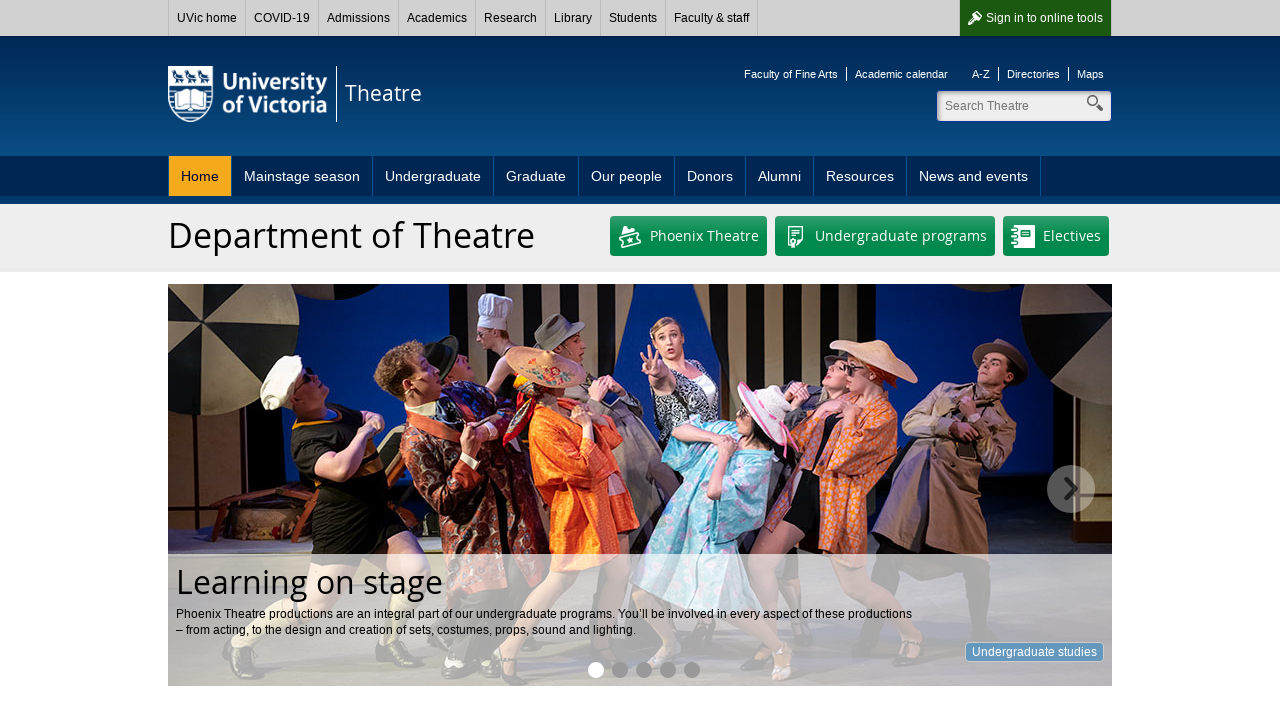

--- FILE ---
content_type: text/html; charset=UTF-8
request_url: https://www.uvic.ca/finearts/theatre/index.php
body_size: 7312
content:

        
        <!DOCTYPE html><html xmlns="http://www.w3.org/1999/xhtml" lang="en" xml:lang="en">
    <head>
        
        <title>
            Theatre - University of Victoria        
        </title>
        <!-- Template 3.4.2 -->
        
        
        <meta content="text/html; charset=UTF-8" http-equiv="Content-Type"/>
        <meta content="IE=edge,chrome=1" http-equiv="X-UA-Compatible"/>
        <meta content="en" http-equiv="content-language"/>
        <meta content="width=device-width, initial-scale=1" name="viewport"/>
    
        <!-- Twitter and Facebook meta tags -->
            <meta content="1545257999056382" property="fb:app_id"/>
    <meta content="website" property="og:type"/>
    <meta content="@uvic" name="twitter:site"/>
    <meta content="UVic.ca" property="og:site_name"/>
    <meta content="Theatre - University of Victoria" name="twitter:title"/>
    <meta content="Theatre - University of Victoria" property="og:title"/>

    <meta property="og:url" content="https://www.uvic.ca/finearts/theatre/index.php" />

                   			                                                                                                                                                                           <meta content="Theatre can make you think, make you feel, make you laugh and make you cry. But theatre can also change your mind, and the world...." name="twitter:description"/>
    <meta content="Theatre can make you think, make you feel, make you laugh and make you cry. But theatre can also change your mind, and the world...." property="og:description"/>
                                                                                                                                                                                                                                                                                                                                                                                                                                                                                                                                                                                                                                                                                                                       																																					                       																																					                                                                                                                                                                                                                                                                                                                                                                                                  
    <meta property="og:image" content="https://www.uvic.ca/assets/template3-4/images/graphics/logos/uvic-social-default.gif" />
    <meta name="twitter:card" content="summary" />
    <meta name="twitter:image" content="https://www.uvic.ca/assets/template3-4/images/graphics/logos/uvic-social-default.gif" />


    <link rel="canonical" href="https://www.uvic.ca/finearts/theatre/index.php" />

    
 

 
                    
                      
                        <link href="/../assets/template3-4/images/favicon.ico" rel="shortcut icon" type="image/x-icon"/>
        <link href="/../assets/template3-4/css/styles.css" media="all" rel="stylesheet" type="text/css"/>
        <!--[if lte IE 9]>
        <script type="text/javascript" src="/assets/template3-4/js/html5shiv.js"></script>
        <link href="/assets/template3-4/css/ie.css" rel="stylesheet" media="all">
        <![endif]-->
        <script src="/js/current3/uvic.pack.js" type="text/javascript"></script>
          
        

<link href="/assets/template3-4/css/faculty-finearts.css" rel="stylesheet" type="text/css"/>

<link href="assets/css/site-styles.css" rel="stylesheet" type="text/css"/>
    </head>
    <body>    
        
        
        
        
        <noscript><iframe height="0" src="//www.googletagmanager.com/ns.html?id=GTM-5J8Q8DS" style="display:none;visibility:hidden" width="0"></iframe></noscript><script>
            (function(w,d,s,l,i){w[l]=w[l]||[];w[l].push({'gtm.start': new Date().getTime(),event:'gtm.js'});var f=d.getElementsByTagName(s)[0], j=d.createElement(s),dl=l!='dataLayer'?'&amp;l='+l:'';j.async=true;j.src='//www.googletagmanager.com/gtm.js?id='+i+dl;f.parentNode.insertBefore(j,f);})(window,document,'script','dataLayer','GTM-5J8Q8DS');
        </script>
         
    
        <div id="page"><div class="AccessibilityInfo"><ul><li>Skip to 
						<a href="#global" title="Skip to global menu">global menu</a>.
					</li><li>Skip to 
						<a href="#primary" title="Skip to primary navigation">primary navigation</a>.
					</li><li>Skip to 
						<a href="#secondary" title="Skip to secondary navigation">secondary navigation</a>.
					</li><li>Skip to 
						<a href="#content" title="Skip to page content">page content</a>.
					</li></ul></div>
    
    
		
      <div>



 

        
        <nav id="glbl" class="glbl">         
    <div class="wrapper">
        
        <a class="glbl__lnk glbl__lnk--signout glbl__lnk--icon glbl__lnk--auth" href="/cas/logout?url=https%3A%2F%2Fwww.uvic.ca%2Findex.php">Sign out</a><a class="glbl__lnk glbl__lnk--signin glbl__lnk--icon glbl__lnk--unauth" href="/cas/login?service=https%3A%2F%2Fwww.uvic.ca%2Ftools%2Findex.php">Sign in <span class="mobileHidden"> to online tools</span></a>         
		<div class="glbl__menu--mobile mobileOnly">
			<a class="glbl__lnk glbl__lnk--menu glbl__lnk--icon" href="#">
				<span>UVic</span>
			</a>
			<a class="glbl__lnk glbl__lnk--search glbl__lnk--icon" href="/search/q/index.php">
				<span class="mobileHidden">Search</span>
			</a>
		</div>
        <div class="glbl__menu--deskt mobileHidden">
                            <a class="glbl__lnk glbl__lnk--home" href="/index.php">UVic home</a>
                                            <a class="glbl__lnk " href="/covid19/">COVID-19</a>
                                            <a class="glbl__lnk " href="/admissions/uvic-admissions/index.php">Admissions</a>
                                            <a class="glbl__lnk " href="/academics/faculties-schools-and-services/index.php">Academics</a>
                                            <a class="glbl__lnk " href="/research-innovation/research-at-uvic/">Research</a>
                                            <a class="glbl__lnk " href="/library/index.php">Library</a>
                                            <a class="glbl__lnk " href="/students/index.php">Students</a>
                                            <a class="glbl__lnk " href="/faculty-staff/index.php">Faculty &amp; staff</a>
                                            <a class="glbl__lnk glbl__lnk--tools glbl__lnk--auth" href="/tools/index.php">Online tools</a>
                                    </div>
    </div>
        
        </nav>         

       


<script type="text/javascript">// <![CDATA[
function enableMobileMenu(){var e=document.getElementById("glbl"),t=e.querySelector(".glbl__lnk--menu"),l=e.querySelector(".glbl__menu--deskt"),n=l.querySelectorAll("a"),i=!1;if(document.getElementById("search_box"))var c=e.querySelector(".glbl__lnk--search"),a=document.getElementById("search_box"),o=a.querySelectorAll("a"),s=a.querySelector(".search");var d=!1;function r(e){e.preventDefault(),d&&a&&(a.classList.add("mobile-hidden"),c.classList.remove("glbl__lnk--active"),d=!1),l.classList.toggle("mobileHidden"),t.classList.toggle("glbl__lnk--active"),i=!i}t.addEventListener("click",r,!1),l.addEventListener("click",r,!1);for(var g=n.length-1;g>=0;g--)n[g].addEventListener("click",function(e){e.stopPropagation()},!1);if(document.getElementById("search_box")){function u(e){e.preventDefault(),i&&(l.classList.add("mobileHidden"),t.classList.remove("glbl__lnk--active"),i=!1),a.classList.toggle("mobile-hidden"),c.classList.toggle("glbl__lnk--active"),d=!d}c.addEventListener("click",u,!1),a.addEventListener("click",u,!1);for(g=o.length-1;g>=0;g--)o[g].addEventListener("click",function(e){e.stopPropagation()},!1);s.addEventListener("click",function(e){e.stopPropagation()},!1)}}window.addEventListener("load",enableMobileMenu,!1);
// ]]></script>




</div>      
    
	
            
            
            <div class="AccessibilityInfo">
                <ul>
                    <li>Return to 
                        
                        <a href="#global" title="Return to global menu">global menu</a>.
                    
                    </li>
                    <li>Skip to 
                        
                        <a href="#primary" title="Skip to primary navigation">primary navigation</a>.
                    
                    </li>
                    <li>Skip to 
                        
                        <a href="#secondary" title="Skip to secondary navigation">secondary navigation</a>.
                    
                    </li>
                    <li>Skip to 
                        
                        <a href="#content" title="Skip to page content">page content</a>.
                    
                    </li>
                </ul>
            </div>
            <div class="right" id="strctr">
                <header id="header">
                    <div class="edge"></div>
                    <div class="wrapper" id="banner"><a href="/" id="logo"><span>University<br/>of Victoria</span><img alt="University of Victoria" id="printLogo" src="/assets/template3-3/images/uvic-logo-print.png"/></a><a href="/finearts/theatre/" id="unit"><span>Theatre</span></a><aside id="tools"><ul><li><a href="http://www.uvic.ca/finearts">Faculty of Fine Arts</a></li><li><a href="http://web.uvic.ca/calendar/undergrad/fine-arts/thea.html">Academic calendar</a></li></ul><ul><li><a href="https://www.uvic.ca/search/a-z-list/">A-Z</a></li><li><a href="https://www.uvic.ca/search/people/">Directories</a></li><li><a href="https://www.uvic.ca/search/maps-buildings/">Maps</a></li></ul></aside><form action="/finearts/theatre/search.php" class="search_box mobile-hidden" id="search_box" method="get"><label class="hidden" for="header_search">Search</label><input class="search" id="header_search" maxlength="255" name="q" placeholder="Search Theatre" size="10" type="search" value=""/><label class="hidden" for="header_search">Search</label><input id="header_search" name="t" type="hidden" value="4"/><label class="hidden" for="header_search">Search</label><input id="header_search" name="p" type="hidden" value="1"/><label class="hidden" for="header_search">Search</label><input id="header_search" name="g" type="hidden" value="true"/><ul class="search_dropdown" style="display:none;"><li><a class="theatre" href="/finearts/theatre/search.php?t=4&amp;p=1&amp;g=true&amp;q=">Search Theatre</a></li><li><a class="search" href="/search/q/web.php?t=4&amp;p=1&amp;g=true&amp;q=">Search UVic</a></li><li><a class="staff" href="/search/q/directory.php?qtype=pers&amp;persq=">Search for people</a></li><li><a class="departments" href="/search/q/department.php?qtype=dept&amp;deptq=">Search for departments</a></li><li><a class="experts" href="/search/q/experts.php?searchstring=">Search for experts</a></li><li><a class="news" href="/search/q/news.php?searchterm-q=">Search for news</a></li><li><a class="resources" href="/search/q/resources.php?resources-q=">Search for resources</a></li></ul></form></div><a class="menu mobileOnly" href="/"><div class="wrapper"><span>Navigation</span></div></a>
                    <nav class="menu" id="primary">
                        <div class="wrapper">
                            <ul class="one-level"><li><a class="current" href="index.php" title="Home">Home</a></li><li><a href="mainstage/index.php" title="Mainstage season">Mainstage season</a></li><li><a href="undergraduate/index.php" title="Undergraduate">Undergraduate</a></li><li><a href="graduate/index.php" title="Graduate">Graduate</a></li><li><a href="people/index.php" title="Our people">Our people</a></li><li><a href="donors/index.php" title="Donors">Donors</a></li><li><a href="alumni/index.php" title="Alumni">Alumni</a></li><li><a href="resources/index.php" title="Resources">Resources</a></li><li><a href="news-events/index.php" title="News and events">News and events</a></li></ul>
                        </div>
                    </nav>
                </header>
                <div class="title_bar">
<div class="wrapper">
<h1>Department of Theatre</h1>
<div class="buttons"><a class="btn" href="mainstage/index.php"><img alt="" height="24" src="/../assets/images3-3/icons-btn/btn-tickets.png" width="24"/>Phoenix Theatre</a>&#160;<a class="btn" href="undergraduate/major/index.php"><img alt="feature" height="24" src="/../assets/images3-3/icons-btn/btn-certificate.png" width="24"/>Undergraduate programs</a> <a class="btn" href="/finearts/theatre/undergraduate/electives/index"><img alt="feature" height="24" src="/../assets/images3-3/icons-btn/btn-notebook.png" width="24"/>Electives</a></div>
</div>
</div>
                <div class="rotator audience" id="billboard" xmlns:xalan="http://xml.apache.org/xalan"><div class="media"><figure class="current"><a href="undergraduate/index.php" title="Learning on stage"><img alt="A large ensemble of students on stage during a performance" height="402" src="assets/images/billboards/dsc_8834-944x402.jpg" width="944"/></a><figcaption><div class="wrapper"><h2>Learning on stage</h2><p><p>Phoenix Theatre productions are an integral part of our undergraduate programs. You&#8217;ll be involved in every aspect of these productions &#8211; from acting, to the design and creation of sets, costumes, props, sound and lighting.&#160;</p></p><a class="btn_sml" href="undergraduate/index.php">Undergraduate studies</a></div></figcaption></figure><figure><a href="undergraduate/major/index.php" title="Study what you're passionate about"><img alt="Students working on a computer while others set up lights on a stage" height="402" src="assets/images/billboards/lighting-board-banner-72dpi.jpg" width="944"/></a><figcaption><div class="wrapper"><h2>Study what you're passionate about</h2><p><p>You can also choose to focus on applied theatre, design, directing, performance, production and management, or theatre history. Here students work on the lighting for a mainstage production.&#160;Photo credit: Addie Tonn.</p></p><a class="btn_sml" href="undergraduate/major/index.php">Program focus areas</a></div></figcaption></figure><figure><a href="graduate/index.php" title="Graduate studies"><img alt="Three graduate students standing in the Phoenix Theatre library classroom." height="402" src="assets/images/billboards/graduate-students-72dpi.jpg" width="944"/></a><figcaption><div class="wrapper"><h2>Graduate studies</h2><p><p>Graduate studies in theatre immerse you in a dynamic academic and research environment. Graduate students (L-R) Barbara Clerihue, Stephen Markwei, Narges Montakhabi. Photo by Addie Tonn.</p></p><a class="btn_sml" href="graduate/index.php">Graduate studies</a></div></figcaption></figure><figure><img alt="A group of students using a table saw under the supervision of a teacher." height="402" src="assets/images/billboards/scene-shop-banner-v2-72dpi.jpg" width="944"/><figcaption><div class="wrapper"><h2>An immersive theatre experience</h2><p><p>UVic's purpose-built facilities immerse you in the world of theatre production. You will get a complete experience of what is possible in theatre.&#160;Photo credit: Addie Tonn.</p></p></div></figcaption></figure><figure><a href="undergraduate/careers/index.php" title="Hands-on experience for your future career"><img alt="Two students sew in a costume shop. " height="402" src="assets/images/billboards/costume-shop-banner-72dpi.jpg" width="944"/></a><figcaption><div class="wrapper"><h2>Hands-on experience for your future career</h2><p><p>Experiential learning&#160;is key to our approach. You&#8217;ll receive real world experience while working towards your degree. <span>Our graduates are set to secure employment immediately upon graduation.&#160;Photo credit: Addie Tonn.</span></p></p><a class="btn_sml" href="undergraduate/careers/index.php">Career possibilities</a></div></figcaption></figure><div class="select"><a class="previous disabled" href="#" title="Previous"><span>previous</span></a><div class="container"><ul><li><a class="current" href="#">Learning on stage</a></li><li><a href="#">Study what you're passionate about</a></li><li><a href="#">Graduate studies</a></li><li><a href="#">An immersive theatre experience</a></li><li><a href="#">Hands-on experience for your future career</a></li></ul></div><a class="next" href="#" title="Next"><span>next</span></a></div></div></div><script src="/assets/template3-4/js/uvic-rotator.min.js" type="text/javascript" xmlns:xalan="http://xml.apache.org/xalan">// 
            
            
            
            
            
            

        // 
        </script><script type="text/javascript" xmlns:xalan="http://xml.apache.org/xalan"><!--
                        
                initRotator('#billboard');
                
                    --></script>
                
                <div class="wrapper" id="main">
                    <div id="content">
                        
                        <h2>Innovative teaching</h2>
<p>Theatre can make you think, make you feel, make you laugh and make you cry. But theatre can also change your mind, and the world.</p>
<p>UVic's Department of Theatre is one of the most comprehensive and immersive theatre programs in Canada. Here, you'll receive hands-on experience in all areas of theatre, taught by leading scholars and theatre professionals in one of the most innovative teaching facilities in North America.</p>
<p>At UVic Theatre, every student is engaged in hands-on learning. As part of our curriculum, students are involved on stage and behind the scenes in our Phoenix Theatre&#8217;s mainstage season, as well as our dynamic studio-based practice classes.</p><!--
                        

        --><figure><iframe class="youtube" allowfullscreen="" frameborder="0" height="413" width="734" src="//www.youtube.com/embed/NQ8tDdxlcHo?rel=0&start=0&list=PLE8E0845B44191127&enablejsapi=1"></iframe>                    
                       
                    
                    <figcaption>Videographer: Solomon Wu
Music credit: “An Unexpected Party” by Scott Buckley</figcaption></figure><h2>Diversity &amp; Inclusion</h2>
<p>Please read our statement on the <a class="external" href="https://www.uvic.ca/finearts/theatre/people/diversity/index.php" rel="noopener" target="_blank">importance of diversity and inclusion</a> at the Department of Theatre.</p><div class="colRow" xmlns:xalan="http://xml.apache.org/xalan"><div class="full col right"><h2>Territory acknowledgement</h2>
<p><span data-teams="true"><i>We acknowledge and respect the L&#601;k&#787;&#695;&#601;&#331;&#601;n (Songhees and X&#695;seps&#601;m/Esquimalt) Peoples on whose territory the university stands, and the L&#601;k&#787;&#695;&#601;&#331;&#601;n and W&#817;S&#193;NE&#262; Peoples whose historical relationships with the land continue to this day.</i></span></p>
<p>&#160;</p></div></div><h3>Find your edge in UVic's Department of Theatre</h3><div class="colRow colBoxes" xmlns:xalan="http://xml.apache.org/xalan"><div class="third col columnbox"><h4><a href="undergraduate/index.php">Undergraduate</a></h4>
<p><img alt="Five students on stage during a performance" height="128" src="assets/images/columnboxes/box-home-undergrad.jpg" width="327"/></p>
<ul>
<li><a href="undergraduate/major/index.php">Major program</a></li>
<li><a href="undergraduate/minor/index.php">Minor program</a></li>
<li><a href="/finearts/theatre/undergraduate/electives/index">Electives</a></li>
<li><a href="alumni/profiles/applied/advising/index.php">Academic advising</a></li>
<li><a href="undergraduate/apply/index.php">Apply</a></li>
</ul>
<p><a class="btn_sml" href="undergraduate/index.php">Undergraduate studies</a></p></div><div class="third col columnbox"><h4><a href="graduate/index.php">Graduate</a></h4>
<p><img alt="Students illuminated with blue stage lighting" height="128" src="assets/images/columnboxes/box-home-graduate.jpg" width="327"/></p>
<ul>
<li><a href="graduate/programs/index.php">Programs</a></li>
<li><a href="graduate/apply/index.php">Apply</a></li>
</ul>
<p>&#160;</p>
<p>&#160;</p>
<p><a class="btn_sml" href="graduate/index.php">Graduate studies</a></p></div><div class="third col columnbox right"><h4><a href="mainstage/index.php">Phoenix Theatre</a></h4>
<p><img alt="Students on stage as Bottom and faeries during a Midsummer Night's Dream performance" height="128" src="assets/images/columnboxes/box-home-resources.jpg" width="327"/></p>
<ul>
<li><a class="external" href="https://finearts.uvic.ca/theatre/mainstage/">Mainstage season</a></li>
<li><a class="external" href="https://finearts.uvic.ca/theatre/mainstage/tickets/">Tickets</a></li>
<li><a class="external" href="https://finearts.uvic.ca/theatre/mainstage/archive/">Past productions</a></li>
<li><a href="resources/facilities-booking/index.php">Facilities</a></li>
<li><a href="https://finearts.uvic.ca/theatre/mainstage/tickets/">Contact us</a></li>
</ul>
<p><a class="btn_sml" href="mainstage/index.php">Phoenix Theatre</a></p></div></div>
                    </div>
                    
                    <nav id="anchorlinks">
                        <ul>
                            <li>
                                <a class="anchor-primary" href="#primary">
                                    <span>Navigation</span>
                                </a>
                            </li>
                            <li>
                                <a class="anchor-content" href="#main">
                                    <span>Content</span>
                                </a>
                            </li>
                            <li>
                                <a class="anchor-footer" href="#mobilelinks">
                                    <span>Quick links</span>
                                </a>
                            </li>
                        </ul>
                    </nav>
                    
                    
                    <aside id="right">
                        <p><a href="https://finearts.uvic.ca/theatre/mainstage/"><img alt="Logo" height="331" src="assets/images/theatre/Phoenix_logo_350px.png" width="350"/></a></p>
                        <div class="colRow" xmlns:xalan="http://xml.apache.org/xalan"><div class="full col right"><h4>Popular links</h4><div class="accordions" id="acc-747"><h3><a href="#acc-events">Events</a></h3><div><div class="lwcw" data-options="id=28&amp;format=html"></div><script id="lw_lwcw" src="//events.uvic.ca/livewhale/theme/core/scripts/lwcw.js" type="text/javascript"></script></div><h3><a href="#acc-theatre-focus-areas">Theatre focus areas</a></h3><div><ul>
<li id="PageTopHeading"><a href="undergraduate/major/index.php">Major Program</a></li>
<li id="PageTopHeading"><a href="undergraduate/major/acting/index.php">Acting</a></li>
<li id="PageTopHeading"><a href="undergraduate/major/design/index.php">Design</a></li>
<li id="PageTopHeading"><a href="undergraduate/major/performance/index.php">Performance</a></li>
<li id="PageTopHeading"><a href="undergraduate/major/production-management/index.php">Production &amp; Management</a></li>
<li id="PageTopHeading"><a href="undergraduate/major/history/index.php">BA Honours in Theatre History</a></li>
</ul></div><h3><a href="#acc-phoenix-theatre">Phoenix Theatre</a></h3><div><ul>
<li><a class="external" href="https://finearts.uvic.ca/theatre/mainstage/tickets/">Tickets &amp; subscriptions</a></li>
<li><a class="external" href="https://finearts.uvic.ca/theatre/mainstage/">Current season</a></li>
<li><a class="external" href="https://finearts.uvic.ca/theatre/mainstage/archive/">Past productions</a></li>
<li><a class="external" href="https://finearts.uvic.ca/theatre/mainstage/connected/">eNews</a></li>
</ul></div></div><script type="text/javascript">$("#acc-747").accordion({
                      
                      collapsible: true, 
                        active: false,
                    
                     autoHeight: false,
                     navigation: true
                    });</script></div></div><div class="colRow" xmlns:xalan="http://xml.apache.org/xalan"><div class="full col right"><h4>Follow us</h4><div class="accordions" id="acc-947"><h3><a href="#acc-facebook">Facebook</a></h3><div><a class="social-btn facebook" href="https://www.facebook.com/UVicPhoenixTheatre">Visit us on Facebook</a></div><h3><a href="#acc-instagram">Instagram</a></h3><div><a href="https://www.instagram.com/phoenixtheatreuvic/"><img alt="Instagram" class="" height="112" src="assets/images/logo-instagram.png" width="262"/></a></div><h3><a href="#acc-blog">Blog</a></h3><div>
        


    
        
  
      
         <div class="feed feed-simple"><ul><li><a class="" href="https://finearts.uvic.ca/research/blog/2026/01/22/sounding-grounds/">Sounding Grounds festival debuts</a></li><li><a class="" href="https://finearts.uvic.ca/research/blog/2026/01/22/upcoming-indigenous/">Upcoming Indigenous events &amp; workshops</a></li><li><a class="" href="https://finearts.uvic.ca/research/blog/2026/01/16/adcara-kirk-mcnally/">A Bridge Between Two Worlds: Kirk McNally’s new ADCARA role</a></li></ul><a href="https://finearts.uvic.ca/research" class="external">Read more: Fine Arts Research</a></div>        
        
       
    </div><h3><a href="#acc-enews">eNews</a></h3><div><p>The&#160;<a class="external" href="https://finearts.uvic.ca/theatre/mainstage/tickets/connected/">BackstagePASS</a> eNews is a magazine-style email that is sent 4-6 times per year.</p></div></div><script type="text/javascript">$("#acc-947").accordion({
                      
                      collapsible: true, 
                        active: false,
                    
                     autoHeight: false,
                     navigation: true
                    });</script></div></div>
                        <p>&#160;&#160;</p>
                    </aside>
                    
                </div>
                <div class="AccessibilityInfo">
                    <ul>
                        <li>Return to 
                            
                            <a href="#global" title="Return to global menu">global menu</a>.
                        
                        </li>
                        <li>Return to 
                            
                            <a href="#primary" title="Return to primary navigation">primary navigation</a>.
                        
                        </li>
                        <li>Return to 
                            
                            <a href="#secondary" title="Return to secondary navigation">secondary navigation</a>.
                        
                        </li>
                        <li>Return to 
                            
                            <a href="#content" title="Return to page content">page content</a>.
                        
                        </li>
                    </ul>
                </div>
            </div>
            <footer id="footer"><div class="wrapper"><div class="col"><h5>Contact</h5><column-content><p><a href="index.php"><strong>Department of Theatre</strong></a><br/> University of Victoria<br/> Victoria BC&#160;&#160;Canada<br/> <a class="email" href="mailto:theatre@uvic.ca">theatre@uvic.ca</a><br/> <a class="phone" href="tel:1-250-721-7991">1-250-721-7991</a><br/> <br/> <a href="home/contact/index.php">More contact information</a></p></column-content></div><div class="col"><h5>Accessibility</h5><ul><li><a href="https://www.uvic.ca/info/accessibility/index.php">Website accessibility info</a></li><li><a href="https://www.uvic.ca/facilities/service/accessibility/index.php">Campus accessibility info</a></li></ul></div><div class="col"><h5>Join the conversation</h5><column-content><ul class="chiclets">
<li><a class="facebook" href="https://www.facebook.com/University-of-Victoria-Phoenix-Theatre-133486040040658/">Facebook</a></li>
<li><a class="youtube" href="https://www.youtube.com/user/UVicFineArts">YouTube</a></li>
<li><a class="instagram" href="https://www.instagram.com/phoenixtheatreuvic/">Instagram</a></li>
<li><a class="wordpress" href="https://finearts.uvic.ca/research/blog-theatre/">Blog</a></li>
</ul>
<p><a href="https://www.uvic.ca/info/social-media/">View all UVic social media</a></p></column-content></div><div class="col"><h5>Find more</h5><ul><li><a href="https://www.uvic.ca/search/index.php">Search</a></li><li><a href="https://www.uvic.ca/search/a-z-list/index.php">A-Z</a></li><li><a href="https://www.uvic.ca/search/people/index.php">Directories</a></li><li><a href="https://www.uvic.ca/search/maps-buildings/index.php">Maps</a></li></ul></div><ul class="legal"><li><a href="https://www.uvic.ca/info/copyright-information/index.php">&#169; University of Victoria</a></li><li><a href="https://www.uvic.ca/info/terms-of-use/index.php">Legal notices</a></li><li><a href="https://www.uvic.ca/info/emergency-contacts/index.php">Emergency contacts</a></li></ul></div></footer>
            <footer id="mobilelinks">
                <ul>
                    <li>
                        <a class="mobile-top" href="#global-container">
                            <span>back to top</span>
                        </a>
                    </li>
                    <li>
                        <a class="mobile-maps" href="https://www.uvic.ca/search/maps-buildings/">
                            <span>Campus maps</span>
                        </a>
                    </li>
                    <li>
                        <a class="mobile-security" href="https://www.uvic.ca/security/">
                            <span>Campus Security</span>
                        </a>
                    </li>
                    <li>
                        <a class="mobile-contact" href="https://www.uvic.ca/about-uvic/contact-us/">
                            <span>Contact us</span>
                        </a>
                    </li>
                    <li>
                        <a class="mobile-home" href="/">
                            <span>UVic.ca</span>
                        </a>
                    </li>
                    <li>
                        <a class="mobile-resources" href="https://www.uvic.ca/students/campus-services/student-resources/">
                            <span>Student<br/>resources</span>
                        </a>
                    </li>
                    <li>
                        <a class="mobile-resources" href="https://www.uvic.ca/search/a-z-list/">
                            <span>Faculty &amp; staff<br/>resources</span>
                        </a>
                    </li>
                    <li>
                        <a class="mobile-sign" href="https://www.uvic.ca/cas/login">
                            <span>Sign in</span>
                        </a>
                    </li>
                </ul>
            </footer>
        </div>
    </body>
</html>

--- FILE ---
content_type: text/html;charset=UTF-8
request_url: https://events.uvic.ca/live/widget/28
body_size: 486
content:
<ul class="feed feed-events feed-bullets"><li class="feed-item"><a href="https://events.uvic.ca/live/events/100225-mmiwg-231-calls-for-justice-workshop" class="external">Jan 29 - REDress Calls for Justice workshop</a></li><li class="feed-item"><a href="https://events.uvic.ca/live/events/105102-fine-arts-haahuupa-lunch-series-carey-newman" class="external">Feb 02 - Fine Arts Haahuupa Lunch Series: Carey Newman</a></li><li class="feed-item"><a href="https://events.uvic.ca/live/events/97556-land-acknowledgement-workshop" class="external">Feb 09 - Territorial Acknowledgement Workshop</a></li><li class="feed-item"><a href="https://events.uvic.ca/phoenix/event/103205-a-sudden-violent-burst-of-rain" class="external">Feb 12 - A Sudden Violent Burst of Rain</a></li><li class="feed-item"><a href="https://events.uvic.ca/phoenix/event/103206-a-sudden-violent-burst-of-rain" class="external">Feb 13 - A Sudden Violent Burst of Rain</a></li></ul><p><a href="https://events.uvic.ca/phoenix/">More Phoenix events</a></p>

--- FILE ---
content_type: text/css
request_url: https://www.uvic.ca/assets/template3-4/css/faculty-finearts.css
body_size: 595
content:
blockquote{background-color:#eee}blockquote:before{color:#00894C}blockquote.with-source:after{border-top-color:#eee}.title_bar{background-color:#eee}a.btn{background-color:#32a06f;background-image:-webkit-linear-gradient(#32a06f,#00894C 50%);background-image:linear-gradient(#32a06f,#00894c 50%);filter:progid:DXImageTransform.Microsoft.gradient(gradientType=0, startColorstr='#FF32A06F', endColorstr='#FF00894C')}a.btn:focus,a.btn:hover{background-color:#66b893;background-image:-webkit-linear-gradient(#66b893,#66b893 50%);background-image:linear-gradient(#66b893,#66b893 50%)}a.btn_mid{background-color:#00894C}a.btn_mid:focus,a.btn_mid:hover{background-color:#32a06f}a.btn_sml{background-color:#00894C;color:#fff}a.btn_sml:focus,a.btn_sml:hover{background-color:#32a06f;color:#fff}a.btn_promo{background-color:#00894C}a.btn_promo:hover,table thead{background-color:#32a06f}#header .edge{background-image:url(/assets/template3-4/images/faculties/header-inside-bg-finearts.png)}.audience div#feature .select .container ul li a{background-color:#ccc}.audience div#feature .select .container ul li a:hover{background-color:#66b893}.audience div#feature .select .container ul li a.current{background:#00894C}#left{background-image:url(/assets/template3-4/images/faculties/left-martlet-bg-finearts.gif)}.tabs ul.ui-tabs-nav{background-color:#00894C}.tabs ul.ui-tabs-nav li{border-right:1px solid #66b893;border-bottom:1px solid #00894C}.tabs ul.ui-tabs-nav li a:hover{background-color:#32a06f}.tabs ul.ui-tabs-nav li.ui-tabs-selected a{background-color:#fff}.accordions .ui-accordion-header a:active,.accordions .ui-accordion-header a:focus,.accordions .ui-accordion-header a:hover{background-color:#eee}.accordions .ui-accordion-header.ui-state-active a{background-color:#ddd}.columnbox{border-color:#eee}.columnbox h4{background-color:#00894C}

--- FILE ---
content_type: text/css
request_url: https://www.uvic.ca/finearts/theatre/assets/css/site-styles.css
body_size: 88
content:
/*  Site-specific styles */


article .article-data {

display: none; }


--- FILE ---
content_type: text/javascript
request_url: https://events.uvic.ca/livewhale/theme/core/scripts/lwcw.js
body_size: 2051
content:
/*global jQuery:true */

(function() {
	function isValidJQuery() {
		var result = false;
		// load jquery and plugin if jquery not loaded, otherwise just load plugin
		// check for window.jQuery.fn.ajax function excludes jquery slim
		if ((typeof livewhale === 'object' && livewhale.jQuery)
				|| (window.jQuery && window.jQuery.fn && window.jQuery.fn.ajax)) {

			var version_parts = parseFloat(window.jQuery.fn.jquery).toString().split('.');
			var major_version = parseInt(version_parts[0], 10);
			var minor_version = parseInt(version_parts[1], 10);
			if (major_version > 1 || (major_version === 1 && minor_version >= 5)) {
				result = true;
			}
		}
		return result;
	}

	function getAggregateUrl(host, liveurl_dir, type, resources) {
		var urls = [];
		// build aggregate resource url
		for (var i = 0; i < resources.length; i++) {
			urls.push( resources[i].replace(/\//g, '%5C') );
		}
		return host + liveurl_dir + '/resource/' + type + '/' + urls.join('/');
	}

	function parseOptions(option_str) {
		var result = {},
				pairs;
		if (option_str && option_str.indexOf('&')) {
			pairs = option_str.split('&');
			for (var i = 0; i < pairs.length; i++) {
				var pair = pairs[i].split("=");
				result[decodeURIComponent(pair[0])] = decodeURIComponent(pair[1]);
			}
		}
		return result;
	}

	// dynamically load javascript and execute callback when finished
	function loadScript(url, callback) {
		var script = document.createElement("script");
		script.type = "text/javascript";

		if (script.readyState) { //IE
			script.onreadystatechange = function() {
				if (script.readyState === "loaded" || script.readyState === "complete") {
					script.onreadystatechange = null;
					callback();
				}
			};
		} else { //Others
			script.onload = function() {
				callback();
			};
		}
		script.src = url;
		document.getElementsByTagName('head')[0].appendChild(script);
	}

	function loadStylesheet(url) {
		var link = document.createElement("link");
		link.rel = "stylesheet";
		link.type = "text/css";
		link.href = url;
		document.getElementsByTagName("head")[0].appendChild(link);
	}

	function initPlugin($, host) {
		$(document).ready(function() {
			// for each widget, parse options in data-options attr (formatted like qstring), and call plugin
			$('.lwcw').each(function() {
				var $this			 = $(this);
				var option_str = $this.attr('data-options');

				// call iframe widget jquery plugin
				$this.lwWidget( $.extend({ host: host }, parseOptions(option_str)) );
			});
		});
	}

	function init() {
		var script			= document.getElementById('lw_lwcw'),
				option_str	= script.getAttribute('data-options'),
				liveurl_dir = '/live',
				load_styles = true;

		// use liveurl_dir set in options if it exists there
		if (option_str) {
			var opts = parseOptions(option_str);
			if (opts.liveurl_dir) {
				liveurl_dir = opts.liveurl_dir;
			}
			if (opts.exclude_styles) {
				load_styles = false;
			}
		}

		// return right away if script tag that loads this is not found
		if (!script || !script.src) return;

		// get host from script tag's src
		var host = script.src.match(/^\s*https?:\/\/[^/]+/i);
		if (host.length !== 1) return;
		host = host[0];

		var scripts = [
			'/livewhale/scripts/lib/date/formatter.js',
			'/livewhale/scripts/lib/date/timezone.js',
			'/livewhale/scripts/lib/date/user.js',
			'/livewhale/plugins/jquery/jquery.lw-widget.js'
		];
		var styles = [
			'/livewhale/theme/global/styles/widgets.css'
		];
		if (!isValidJQuery()) {
			scripts.unshift('/livewhale/thirdparty/jquery/jquery.no-conflict-footer.js');
			scripts.unshift('/livewhale/thirdparty/jquery/jquery.js');
			scripts.unshift('/livewhale/thirdparty/jquery/jquery.no-conflict-header.js');
		}
		var url = getAggregateUrl(host, liveurl_dir, 'js', scripts);
		var css_url = getAggregateUrl(host, liveurl_dir, 'css', styles);

		if (load_styles) {
			loadStylesheet(css_url);
		}
		loadScript(url, function() {
			var $ = livewhale.jQuery || jQuery;
			initPlugin(livewhale.jQuery || jQuery, host);

			// load randomize plugin if widget has lw_widget_randomized class
			$('body').on('widgetLoad.lw', function(e, $widget) {
				if ($widget.find('.lw_widget_randomized').length) {
					var randomize_scripts = [
						'%5Clivewhale%5Cthirdparty%5Cjqueryui%5Cjquery-ui.widget.js',
						'%5Clivewhale%5Cscripts%5Clwui%5Cjquery.lw-randomize.js'
					];
					var url = host + liveurl_dir + '/resource/js/' + randomize_scripts.join('/');

					loadScript(url, function() {
						// call randomize plugin
						$widget.find('.lw_widget_randomized').randomize();
					});
				}
			});
		});
	}

  // Multiple lwcw.js scripts are sometimes included in a page.
  // Make sure only one runs
  if (typeof window.LW_REMOTE_WIDGET_INITIALIZED === 'undefined') {
    window.LW_REMOTE_WIDGET_INITIALIZED = true;

    // run on document ready so site's existing jQuery, or LW jQuery, loads first
    if (document.readyState === 'loading') {
      document.addEventListener('DOMContentLoaded', init);
    } else {
      init();
    }
  }
}());
